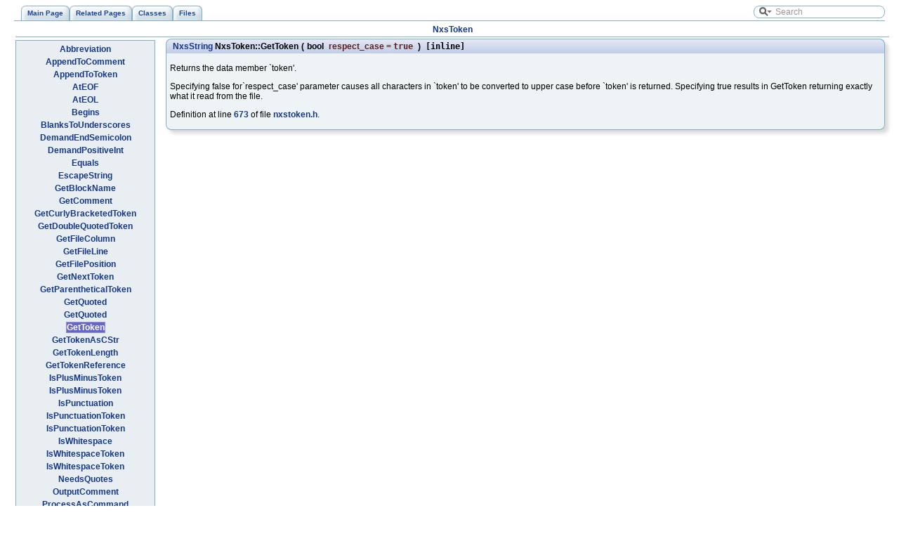

--- FILE ---
content_type: text/html
request_url: https://phylo.bio.ku.edu/ncldocs/v2.1/funcdocs/classNxsToken_a83d7b2a9a2307a0aee8476b904c8145f.html
body_size: 3405
content:
<!-- This comment will put IE 6, 7 and 8 in quirks mode -->
<!DOCTYPE html PUBLIC "-//W3C//DTD XHTML 1.0 Transitional//EN" "http://www.w3.org/TR/xhtml1/DTD/xhtml1-transitional.dtd">
<html xmlns="http://www.w3.org/1999/xhtml">
<head>
<meta http-equiv="Content-Type" content="text/xhtml;charset=UTF-8"/>
<title>NCL: NxsToken::GetToken</title>
<link href="tabs.css" rel="stylesheet" type="text/css"/>
<link href="search/search.css" rel="stylesheet" type="text/css"/>
<script type="text/javaScript" src="search/search.js"></script>
<link href="ncl.css" rel="stylesheet" type="text/css"/>
</head>
<body onload='searchBox.OnSelectItem(0);'>
<!-- Generated by Doxygen 1.6.3 -->
<script type="text/javascript"><!--
var searchBox = new SearchBox("searchBox", "search",false,'Search');
--></script>
<div class="navigation" id="top">
  <div class="tabs">
    <ul>
      <li><a href="index.html"><span>Main&nbsp;Page</span></a></li>
      <li><a href="pages.html"><span>Related&nbsp;Pages</span></a></li>
      <li><a href="annotated.html"><span>Classes</span></a></li>
      <li><a href="files.html"><span>Files</span></a></li>
      <li>
        <div id="MSearchBox" class="MSearchBoxInactive">
        <img id="MSearchSelect" src="search/search.png"
             onmouseover="return searchBox.OnSearchSelectShow()"
             onmouseout="return searchBox.OnSearchSelectHide()"
             alt=""/>
        <input type="text" id="MSearchField" value="Search" accesskey="S"
             onfocus="searchBox.OnSearchFieldFocus(true)" 
             onblur="searchBox.OnSearchFieldFocus(false)" 
             onkeyup="searchBox.OnSearchFieldChange(event)"/>
        <a id="MSearchClose" href="javascript:searchBox.CloseResultsWindow()"><img id="MSearchCloseImg" border="0" src="search/close.png" alt=""/></a>
        </div>
      </li>
    </ul>
  </div>
</div>
<div class="contents">
  <div class="navpath"><a class="el" href="classNxsToken.html">NxsToken</a>
  </div>
<table cellspacing="0" cellpadding="0" border="0">
  <tr>
   <td valign="top">
      <div class="navtab">
        <table>
          <tr><td class="navtab"><a class="qindex" href="classNxsToken_a27b278f4a91b233ec6412d1359ed4e04.html#a27b278f4a91b233ec6412d1359ed4e04">Abbreviation</a></td></tr>
          <tr><td class="navtab"><a class="qindex" href="classNxsToken_aa142a5a69e1c72baf998e368f727ffee.html#aa142a5a69e1c72baf998e368f727ffee">AppendToComment</a></td></tr>
          <tr><td class="navtab"><a class="qindex" href="classNxsToken_afb74dbfb0fa6a930fd33ef59e235f710.html#afb74dbfb0fa6a930fd33ef59e235f710">AppendToToken</a></td></tr>
          <tr><td class="navtab"><a class="qindex" href="classNxsToken_a54326092fbb2974720ddbc2ea176bb65.html#a54326092fbb2974720ddbc2ea176bb65">AtEOF</a></td></tr>
          <tr><td class="navtab"><a class="qindex" href="classNxsToken_ad2671eb776f8f76ac946fd5b76e93c0a.html#ad2671eb776f8f76ac946fd5b76e93c0a">AtEOL</a></td></tr>
          <tr><td class="navtab"><a class="qindex" href="classNxsToken_a8982d8c087b1c10ffd794c1689e0acea.html#a8982d8c087b1c10ffd794c1689e0acea">Begins</a></td></tr>
          <tr><td class="navtab"><a class="qindex" href="classNxsToken_adaffa5866ddf0a39a26a5e436183b9c5.html#adaffa5866ddf0a39a26a5e436183b9c5">BlanksToUnderscores</a></td></tr>
          <tr><td class="navtab"><a class="qindex" href="classNxsToken_a2a818f63a5d5057968d8a1e142775b31.html#a2a818f63a5d5057968d8a1e142775b31">DemandEndSemicolon</a></td></tr>
          <tr><td class="navtab"><a class="qindex" href="classNxsToken_a73be5aaa22dcb8143f2ff51dded19458.html#a73be5aaa22dcb8143f2ff51dded19458">DemandPositiveInt</a></td></tr>
          <tr><td class="navtab"><a class="qindex" href="classNxsToken_a3fd38838e685bffa670dbbaa5b047966.html#a3fd38838e685bffa670dbbaa5b047966">Equals</a></td></tr>
          <tr><td class="navtab"><a class="qindex" href="classNxsToken_a9f41ec322921ff9cadad0ec566eaa0b5.html#a9f41ec322921ff9cadad0ec566eaa0b5">EscapeString</a></td></tr>
          <tr><td class="navtab"><a class="qindex" href="classNxsToken_a2c0b2d39950df0fdd9408f1fa5d9b831.html#a2c0b2d39950df0fdd9408f1fa5d9b831">GetBlockName</a></td></tr>
          <tr><td class="navtab"><a class="qindex" href="classNxsToken_a8d4815d0873a5f572a80e38306039cf9.html#a8d4815d0873a5f572a80e38306039cf9">GetComment</a></td></tr>
          <tr><td class="navtab"><a class="qindex" href="classNxsToken_a795e4e69cf60a1d2d61db352f79aedd2.html#a795e4e69cf60a1d2d61db352f79aedd2">GetCurlyBracketedToken</a></td></tr>
          <tr><td class="navtab"><a class="qindex" href="classNxsToken_a574341a2ecd844630d340a28e64ff413.html#a574341a2ecd844630d340a28e64ff413">GetDoubleQuotedToken</a></td></tr>
          <tr><td class="navtab"><a class="qindex" href="classNxsToken_a7272fd1469fa6424086a95ec4f92eab0.html#a7272fd1469fa6424086a95ec4f92eab0">GetFileColumn</a></td></tr>
          <tr><td class="navtab"><a class="qindex" href="classNxsToken_ae0fb11bf350d907295447864afa714ec.html#ae0fb11bf350d907295447864afa714ec">GetFileLine</a></td></tr>
          <tr><td class="navtab"><a class="qindex" href="classNxsToken_a17e5caf91acc756c23159f76f8b2d0fd.html#a17e5caf91acc756c23159f76f8b2d0fd">GetFilePosition</a></td></tr>
          <tr><td class="navtab"><a class="qindex" href="classNxsToken_a3346e398b3f6b5e8c7c3cebc49ae1c4b.html#a3346e398b3f6b5e8c7c3cebc49ae1c4b">GetNextToken</a></td></tr>
          <tr><td class="navtab"><a class="qindex" href="classNxsToken_ad73bcb3d0feecbbf86d2b3b017667047.html#ad73bcb3d0feecbbf86d2b3b017667047">GetParentheticalToken</a></td></tr>
          <tr><td class="navtab"><a class="qindex" href="classNxsToken_a53badd4a148875d5742081acec64b8fc.html#a53badd4a148875d5742081acec64b8fc">GetQuoted</a></td></tr>
          <tr><td class="navtab"><a class="qindex" href="classNxsToken_a76bc1b62bee1e6de6a9ab2e01d720517.html#a76bc1b62bee1e6de6a9ab2e01d720517">GetQuoted</a></td></tr>
          <tr><td class="navtab"><a class="qindexHL" href="classNxsToken_a83d7b2a9a2307a0aee8476b904c8145f.html#a83d7b2a9a2307a0aee8476b904c8145f">GetToken</a></td></tr>
          <tr><td class="navtab"><a class="qindex" href="classNxsToken_abb9c1599e43267a342fb72be7b878541.html#abb9c1599e43267a342fb72be7b878541">GetTokenAsCStr</a></td></tr>
          <tr><td class="navtab"><a class="qindex" href="classNxsToken_a8231aba780039e4ef1fe2fbf24e21dba.html#a8231aba780039e4ef1fe2fbf24e21dba">GetTokenLength</a></td></tr>
          <tr><td class="navtab"><a class="qindex" href="classNxsToken_a83fb9fa31b17d84caaa2c50c664d195a.html#a83fb9fa31b17d84caaa2c50c664d195a">GetTokenReference</a></td></tr>
          <tr><td class="navtab"><a class="qindex" href="classNxsToken_af75d27ce09e09c66c838ad61e13839f7.html#af75d27ce09e09c66c838ad61e13839f7">IsPlusMinusToken</a></td></tr>
          <tr><td class="navtab"><a class="qindex" href="classNxsToken_a0ee2f8ce8f3bead4bafb3c2903e3f681.html#a0ee2f8ce8f3bead4bafb3c2903e3f681">IsPlusMinusToken</a></td></tr>
          <tr><td class="navtab"><a class="qindex" href="classNxsToken_ace5934a87892ba50ebea2c1b93866dc3.html#ace5934a87892ba50ebea2c1b93866dc3">IsPunctuation</a></td></tr>
          <tr><td class="navtab"><a class="qindex" href="classNxsToken_a0e5bcf6a302bf475420b28036a218b51.html#a0e5bcf6a302bf475420b28036a218b51">IsPunctuationToken</a></td></tr>
          <tr><td class="navtab"><a class="qindex" href="classNxsToken_aeaa7f64a34a244ddf02d9db522e68657.html#aeaa7f64a34a244ddf02d9db522e68657">IsPunctuationToken</a></td></tr>
          <tr><td class="navtab"><a class="qindex" href="classNxsToken_a4362f9387840f57ebde0f7aa5bf6d4c8.html#a4362f9387840f57ebde0f7aa5bf6d4c8">IsWhitespace</a></td></tr>
          <tr><td class="navtab"><a class="qindex" href="classNxsToken_ada43d5e71e16665d7f20874bd6fb6641.html#ada43d5e71e16665d7f20874bd6fb6641">IsWhitespaceToken</a></td></tr>
          <tr><td class="navtab"><a class="qindex" href="classNxsToken_ac27691a48eb3f463f83998130cbcc4a8.html#ac27691a48eb3f463f83998130cbcc4a8">IsWhitespaceToken</a></td></tr>
          <tr><td class="navtab"><a class="qindex" href="classNxsToken_afb5c294e6dabdf8b451da2f3cea91135.html#afb5c294e6dabdf8b451da2f3cea91135">NeedsQuotes</a></td></tr>
          <tr><td class="navtab"><a class="qindex" href="classNxsToken_a8bcc10cb8b852257dc0449491e74cbff.html#a8bcc10cb8b852257dc0449491e74cbff">OutputComment</a></td></tr>
          <tr><td class="navtab"><a class="qindex" href="classNxsToken_af339d0b55c743a874f781e0fe2e3c6c0.html#af339d0b55c743a874f781e0fe2e3c6c0">ProcessAsCommand</a></td></tr>
          <tr><td class="navtab"><a class="qindex" href="classNxsToken_ac77db1862982198172efd9bc908d8e38.html#ac77db1862982198172efd9bc908d8e38">ReplaceToken</a></td></tr>
          <tr><td class="navtab"><a class="qindex" href="classNxsToken_afd330ed87b253864f10dd8c4282d824d.html#afd330ed87b253864f10dd8c4282d824d">ResetToken</a></td></tr>
          <tr><td class="navtab"><a class="qindex" href="classNxsToken_a16037e7ccebcaeb82fd23cbb2adb7f5d.html#a16037e7ccebcaeb82fd23cbb2adb7f5d">SetBlockName</a></td></tr>
          <tr><td class="navtab"><a class="qindex" href="classNxsToken_afa5232738ca19e069173e8befe75e730.html#afa5232738ca19e069173e8befe75e730">SetLabileFlagBit</a></td></tr>
          <tr><td class="navtab"><a class="qindex" href="classNxsToken_ad6e4423d22411f5779f2043f22008256.html#ad6e4423d22411f5779f2043f22008256">SetSpecialPunctuationCharacter</a></td></tr>
          <tr><td class="navtab"><a class="qindex" href="classNxsToken_a866fd0156710932ff8cc9aeeccde3fa6.html#a866fd0156710932ff8cc9aeeccde3fa6">StoppedOn</a></td></tr>
          <tr><td class="navtab"><a class="qindex" href="classNxsToken_a1c6fa60bd11ed8df496ea30083005532.html#a1c6fa60bd11ed8df496ea30083005532">StripWhitespace</a></td></tr>
          <tr><td class="navtab"><a class="qindex" href="classNxsToken_a19a122c7b27d6cda65034acee1d61d01.html#a19a122c7b27d6cda65034acee1d61d01">ToUpper</a></td></tr>
          <tr><td class="navtab"><a class="qindex" href="classNxsToken_a49faaacf5a07ec8d25323025b927ea08.html#a49faaacf5a07ec8d25323025b927ea08">Write</a></td></tr>
          <tr><td class="navtab"><a class="qindex" href="classNxsToken_a00e1aed7c327e154092c5bf589af0715.html#a00e1aed7c327e154092c5bf589af0715">Writeln</a></td></tr>
          <tr><td class="navtab"><a class="qindex" href="classNxsToken_af16a2c5f7bce562b487afc8038a4190d.html#af16a2c5f7bce562b487afc8038a4190d">~NxsToken</a></td></tr>
        </table>
      </div>
   </td>
   <td valign="top">
<a class="anchor" id="a83d7b2a9a2307a0aee8476b904c8145f"></a><!-- doxytag: member="NxsToken::GetToken" ref="a83d7b2a9a2307a0aee8476b904c8145f" args="(bool respect_case=true)" -->
<div class="memitem">
<div class="memproto">
      <table class="memname">
        <tr>
          <td class="memname"><a class="el" href="classNxsString.html">NxsString</a> NxsToken::GetToken </td>
          <td>(</td>
          <td class="paramtype">bool&nbsp;</td>
          <td class="paramname"> <em>respect_case</em> = <code>true</code></td>
          <td>&nbsp;)&nbsp;</td>
          <td><code> [inline]</code></td>
        </tr>
      </table>
</div>
<div class="memdoc">

<p>Returns the data member `token'. </p>
<p>Specifying false for`respect_case' parameter causes all characters in `token' to be converted to upper case before `token' is returned. Specifying true results in GetToken returning exactly what it read from the file. </p>

<p>Definition at line <a class="el" href="nxstoken_8h_source.html#l00673">673</a> of file <a class="el" href="nxstoken_8h_source.html">nxstoken.h</a>.</p>

</div>
</div>
    </td>
  </tr>
</table>
</div>
<!--- window showing the filter options -->
<div id="MSearchSelectWindow"
     onmouseover="return searchBox.OnSearchSelectShow()"
     onmouseout="return searchBox.OnSearchSelectHide()"
     onkeydown="return searchBox.OnSearchSelectKey(event)">
<a class="SelectItem" href="javascript:void(0)" onclick="searchBox.OnSelectItem(0)"><span class="SelectionMark">&nbsp;</span>All</a><a class="SelectItem" href="javascript:void(0)" onclick="searchBox.OnSelectItem(1)"><span class="SelectionMark">&nbsp;</span>Classes</a><a class="SelectItem" href="javascript:void(0)" onclick="searchBox.OnSelectItem(2)"><span class="SelectionMark">&nbsp;</span>Functions</a><a class="SelectItem" href="javascript:void(0)" onclick="searchBox.OnSelectItem(3)"><span class="SelectionMark">&nbsp;</span>Variables</a><a class="SelectItem" href="javascript:void(0)" onclick="searchBox.OnSelectItem(4)"><span class="SelectionMark">&nbsp;</span>Enumerations</a><a class="SelectItem" href="javascript:void(0)" onclick="searchBox.OnSelectItem(5)"><span class="SelectionMark">&nbsp;</span>Enumerator</a><a class="SelectItem" href="javascript:void(0)" onclick="searchBox.OnSelectItem(6)"><span class="SelectionMark">&nbsp;</span>Friends</a></div>

<!-- iframe showing the search results (closed by default) -->
<div id="MSearchResultsWindow">
<iframe src="" frameborder="0" 
        name="MSearchResults" id="MSearchResults">
</iframe>
</div>

<hr class="footer"/><address style="text-align: right;"><small>Generated on Mon Mar 29 16:37:13 2010 for NCL by&nbsp;
<a href="http://www.doxygen.org/index.html">
<img class="footer" src="doxygen.png" alt="doxygen"/></a> 1.6.3 </small></address>
</body>
</html>


--- FILE ---
content_type: text/css
request_url: https://phylo.bio.ku.edu/ncldocs/v2.1/funcdocs/ncl.css
body_size: 2639
content:

/* The standard CSS for doxygen */

body, table, div, p, dl {
	font-family: Lucida Grande, Verdana, Geneva, Arial, sans-serif;
	font-size: 12px;
}

/* @group Heading Levels */

h1 {
	text-align: center;
	font-size: 150%;
	background: #CCCCCC;
	PADDING-TOP: 4px;
}

h2 {
	font-size: 120%;
	background: #DDDDDD;
	PADDING-TOP: 4px;
	border-style: solid none solid none ;
	border-width:thin;
}

h3 {
	font-size: 100%;
	PADDING-TOP: 4px;
	border-style: none none dotted none ;
	border-width:thin;
}

dt {
	font-weight: bold;
}

div.multicol {
	-moz-column-gap: 1em;
	-webkit-column-gap: 1em;
	-moz-column-count: 3;
	-webkit-column-count: 3;
}

p.startli, p.startdd, p.starttd {
	margin-top: 2px;
}

p.endli {
	margin-bottom: 0px;
}

p.enddd {
	margin-bottom: 4px;
}

p.endtd {
	margin-bottom: 2px;
}

/* @end */

caption {
	font-weight: bold;
}

span.legend {
        font-size: 70%;
        text-align: center;
}

h3.version {
        font-size: 90%;
        text-align: center;
}

div.qindex, div.navtab{
	background-color: #e8eef2;
	border: 1px solid #84b0c7;
	text-align: center;
	margin: 2px;
	padding: 2px;
}

div.qindex, div.navpath {
	width: 100%;
	line-height: 140%;
}

div.navtab {
	margin-right: 15px;
}

/* @group Link Styling */

a {
	color: #153788;
	font-weight: normal;
	text-decoration: none;
}

.contents a:visited {
	color: #1b77c5;
}

a:hover {
	text-decoration: underline;
}

a.qindex {
	font-weight: bold;
}

a.qindexHL {
	font-weight: bold;
	background-color: #6666cc;
	color: #ffffff;
	border: 1px double #9295C2;
}

.contents a.qindexHL:visited {
        color: #ffffff;
}

a.el {
	font-weight: bold;
}

a.elRef {
}

a.code {
	color: #3030f0;
}

a.codeRef {
	color: #3030f0;
}

/* @end */

dl.el {
	margin-left: -1cm;
}

.fragment {
	font-family: monospace, fixed;
	font-size: 105%;
}

pre.fragment {
	border: 1px solid #CCCCCC;
	background-color: #f5f5f5;
	padding: 4px 6px;
	margin: 4px 8px 4px 2px;
	overflow: auto;
	word-wrap: break-word;
	font-size:  9pt;
	line-height: 125%;
}

div.ah {
	background-color: black;
	font-weight: bold;
	color: #ffffff;
	margin-bottom: 3px;
	margin-top: 3px
}

div.groupHeader {
	margin-left: 16px;
	margin-top: 12px;
	margin-bottom: 6px;
	font-weight: bold;
}

div.groupText {
	margin-left: 16px;
	font-style: italic;
}

body {
	background: white;
	color: black;
	margin-right: 20px;
	margin-left: 20px;
}

td.indexkey {
	background-color: #e8eef2;
	font-weight: bold;
	border: 1px solid #CCCCCC;
	margin: 2px 0px 2px 0;
	padding: 2px 10px;
}

td.indexvalue {
	background-color: #e8eef2;
	border: 1px solid #CCCCCC;
	padding: 2px 10px;
	margin: 2px 0px;
}

tr.memlist {
	background-color: #f0f0f0;
}

p.formulaDsp {
	text-align: center;
}

img.formulaDsp {

}

img.formulaInl {
	vertical-align: middle;
}

div.center {
	text-align: center;
        margin-top: 0px;
        margin-bottom: 0px;
        padding: 0px;
}

div.center img {
	border: 0px;
}

img.footer {
	border: 0px;
	vertical-align: middle;
}

/* @group Code Colorization */

span.keyword {
	color: #008000
}

span.keywordtype {
	color: #604020
}

span.keywordflow {
	color: #e08000
}

span.comment {
	color: #800000
}

span.preprocessor {
	color: #806020
}

span.stringliteral {
	color: #002080
}

span.charliteral {
	color: #008080
}

span.vhdldigit {
	color: #ff00ff
}

span.vhdlchar {
	color: #000000
}

span.vhdlkeyword {
	color: #700070
}

span.vhdllogic {
	color: #ff0000
}

/* @end */

.search {
	color: #003399;
	font-weight: bold;
}

form.search {
	margin-bottom: 0px;
	margin-top: 0px;
}

input.search {
	font-size: 75%;
	color: #000080;
	font-weight: normal;
	background-color: #e8eef2;
}

td.tiny {
	font-size: 75%;
}

.dirtab {
	padding: 4px;
	border-collapse: collapse;
	border: 1px solid #84b0c7;
}

th.dirtab {
	background: #e8eef2;
	font-weight: bold;
}

hr {
	height: 0px;
	border: none;
	border-top: 1px solid #666;
}

hr.footer {
	height: 1px;
}

/* @group Member Descriptions */

.mdescLeft, .mdescRight,
.memItemLeft, .memItemRight,
.memTemplItemLeft, .memTemplItemRight, .memTemplParams {
	background-color: #FAFAFA;
	border: none;
	margin: 4px;
	padding: 1px 0 0 8px;
}

.mdescLeft, .mdescRight {
	padding: 0px 8px 4px 8px;
	color: #555;
}

.memItemLeft, .memItemRight, .memTemplParams {
	border-top: 1px solid #ccc;
}

.memItemLeft, .memTemplItemLeft {
        white-space: nowrap;
}

.memTemplParams {
	color: #606060;
        white-space: nowrap;
}

/* @end */

/* @group Member Details */

/* Styles for detailed member documentation */

.memtemplate {
	font-size: 80%;
	color: #606060;
	font-weight: normal;
	margin-left: 3px;
}

.memnav {
	background-color: #e8eef2;
	border: 1px solid #84b0c7;
	text-align: center;
	margin: 2px;
	margin-right: 15px;
	padding: 2px;
}

.memitem {
	padding: 0;
	margin-bottom: 10px;
}

.memname {
        white-space: nowrap;
        font-weight: bold;
        margin-left: 6px;
}

.memproto {
        border-top: 1px solid #84b0c7;
        border-left: 1px solid #84b0c7;
        border-right: 1px solid #84b0c7;
        padding: 0;
        background-color: #d5e1e8;
        font-weight: bold;
        /* firefox specific markup */
        background-image: -moz-linear-gradient(rgba(228, 233, 245, 1.0) 0%, rgba(193, 205, 232, 1.0) 100%);
        -moz-box-shadow: rgba(0, 0, 0, 0.15) 5px 5px 5px;
        -moz-border-radius-topright: 8px;
        -moz-border-radius-topleft: 8px;
        /* webkit specific markup */
        background-image: -webkit-gradient(linear, 0% 0%, 0% 100%, from(rgba(228, 233, 245, 1.0)), to(rgba(193, 205, 232, 1.0)));
        -webkit-box-shadow: 5px 5px 5px rgba(0, 0, 0, 0.15);
        -webkit-border-top-right-radius: 8px;
        -webkit-border-top-left-radius: 8px;

}

.memdoc {
        border-bottom: 1px solid #84b0c7;
        border-left: 1px solid #84b0c7;
        border-right: 1px solid #84b0c7;
        padding: 2px 5px;
        background-color: #eef3f5;
        border-top-width: 0;
        /* firefox specific markup */
        -moz-border-radius-bottomleft: 8px;
        -moz-border-radius-bottomright: 8px;
        -moz-box-shadow: rgba(0, 0, 0, 0.15) 5px 5px 5px;
        /* webkit specific markup */
        -webkit-border-bottom-left-radius: 8px;
        -webkit-border-bottom-right-radius: 8px;
        -webkit-box-shadow: 5px 5px 5px rgba(0, 0, 0, 0.15);
}

.paramkey {
	text-align: right;
}

.paramtype {
	white-space: nowrap;
}

.paramname {
	color: #602020;
	white-space: nowrap;
}
.paramname em {
	font-style: normal;
}

/* @end */

/* @group Directory (tree) */

/* for the tree view */

.ftvtree {
	font-family: sans-serif;
	margin: 0.5em;
}

/* these are for tree view when used as main index */

.directory {
	font-size: 9pt;
	font-weight: bold;
}

.directory h3 {
	margin: 0px;
	margin-top: 1em;
	font-size: 11pt;
}

/*
The following two styles can be used to replace the root node title
with an image of your choice.  Simply uncomment the next two styles,
specify the name of your image and be sure to set 'height' to the
proper pixel height of your image.
*/

/*
.directory h3.swap {
	height: 61px;
	background-repeat: no-repeat;
	background-image: url("yourimage.gif");
}
.directory h3.swap span {
	display: none;
}
*/

.directory > h3 {
	margin-top: 0;
}

.directory p {
	margin: 0px;
	white-space: nowrap;
}

.directory div {
	display: none;
	margin: 0px;
}

.directory img {
	vertical-align: -30%;
}

/* these are for tree view when not used as main index */

.directory-alt {
	font-size: 100%;
	font-weight: bold;
}

.directory-alt h3 {
	margin: 0px;
	margin-top: 1em;
	font-size: 11pt;
}

.directory-alt > h3 {
	margin-top: 0;
}

.directory-alt p {
	margin: 0px;
	white-space: nowrap;
}

.directory-alt div {
	display: none;
	margin: 0px;
}

.directory-alt img {
	vertical-align: -30%;
}

/* @end */

address {
	font-style: normal;
	color: #333;
}

table.doxtable {
	border-collapse:collapse;
}

table.doxtable td, table.doxtable th {
	border: 1px solid #153788;
	padding: 3px 7px 2px;
}

table.doxtable th {
	background-color: #254798;
	color: #FFFFFF;
	font-size: 110%;
	padding-bottom: 4px;
	padding-top: 5px;
	text-align:left;
}


DIV.linkstrip {
	MARGIN-TOP: 1em; FONT-SIZE: large; TEXT-ALIGN: center
}

P.footer {
	CLEAR: left; PADDING-RIGHT: 0px; PADDING-LEFT: 0px; FONT-SIZE: x-small; PADDING-BOTTOM: 0px; MARGIN: 1ex 15% 0px; LINE-HEIGHT: 0.6; PADDING-TOP: 0px; FONT-FAMILY: Arial, Chicago, sans-serif; TEXT-ALIGN: center
}

A:hover {
	COLOR: #a00; BACKGROUND-COLOR: white; TEXT-DECORATION: none
}

.quickref {
	font-family: Arial, sans-serif
}

.public {
	font-weight: bold; color: black; background: white;
}

.protected {
	font-weight: bold; color: teal; background: white;
}

.private {
	font-weight: bold; color: red; background: white;
}

.groupheading {
	font-size: large; font-weight: bold;
}

.classy {
	font-family: Arial, sans-serif; color: navy;
}

.variablename {
	font-weight: bold; color: maroon;
}

